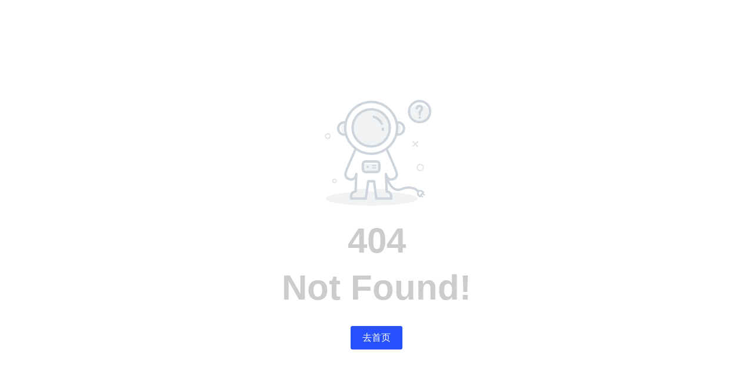

--- FILE ---
content_type: text/html; charset=utf-8
request_url: https://oexy.cn/lesson/216.html
body_size: 689
content:
<!DOCTYPE html
  PUBLIC "-//W3C//DTD XHTML 1.0 Transitional//EN" "http://www.w3.org/TR/xhtml1/DTD/xhtml1-transitional.dtd">
<html xmlns="http://www.w3.org/1999/xhtml">

<head>
  <meta charset="UTF-8">
  <meta http-equiv="X-UA-Compatible" content="IE=edge">
  <meta name="viewport" content="width=device-width, initial-scale=1.0">
  <link rel="stylesheet" href="https://oexy.cn/static/pcui/style/oeui.css" />
  <link rel="stylesheet" href="https://oexy.cn/static/pcui/icon/iconfont.css" />
  <link rel="stylesheet" href="https://oexy.cn/static/index/icon/iconfont.css" />
  <link rel="stylesheet" href="https://oexy.cn/static/index/css/common.css" />
  <link rel="stylesheet" href="https://oexy.cn/static/index/css/css.css" />
  <link rel="shortcut icon" type="text/css" href="/favicon.ico" />
  <script src="https://oexy.cn/static/jquery/jquery3.min.js"></script>
  <script src="https://oexy.cn/static/jquery/jquery.form.min.js"></script>
  <title>雅集学院</title>
</head>

<body>
  <div class="w800 mto" style="padding-top: 10rem;">
    <div class="t_center w100per" style="user-select: none;">
      <img src="/static/images/404.png" />
    </div>
    <div class="t_center">
      <h1 class="pt10 lh80 color_c" style="font-size: 60px;">
        404<br>Not Found!      </h1>
      <div class="lh40 fz20"></div>
            <div class="pt25">
        <a class="inline_block bg_main color_f plr20 br3 lh40 h40 fz16 hover cursor" href="javascript:;"
          onclick="s404reload()">去首页</a>
      </div>
          </div>
  </div>
  <script>
    function s404reload() {
      parent.window.location.href = '/';
    }

  </script>
</body>

</html>

--- FILE ---
content_type: text/css
request_url: https://oexy.cn/static/pcui/style/oeui.css
body_size: 6526
content:
html, body {
  width: 100%;
  height: 100%;
}

body {
  font-size: 14px;
  font-family: -apple-system,BlinkMacSystemFont,segoe ui,Roboto,helvetica neue,Arial,noto sans,sans-serif,apple color emoji,segoe ui emoji,segoe ui symbol,noto color emoji;
  color: #666;
  margin: 0px;
  padding: 0px;
  line-height: 24px;
  background-color: #fff;
}

p, h1, h2, h3, h4, h5, h6, ul, li, dl, dd, dt, form {
  list-style: none;
  padding: 0px;
  margin: 0px;
}

h1, h2, h3, h4, h5, h6 {
  font-family: -apple-system,BlinkMacSystemFont,segoe ui,Roboto,helvetica neue,Arial,noto sans,sans-serif,apple color emoji,segoe ui emoji,segoe ui symbol,noto color emoji;
}

img {
  border: none;
}

a:link {
  color: #666;
  text-decoration: none;
}

a:visited {
  color: #666;
  text-decoration: none;
}

a:hover {
  color: #333;
  text-decoration: none;
}

a:active {
  color: #666;
  text-decoration: none;
}

.clear {
  clear: both;
}

i, s {
  font-style: normal;
}

button, textarea, input, select {
  outline: none;
}

::-webkit-input-placeholder {
  /* WebKit browsers */
  color: #ababab;
}

:-moz-placeholder {
  /* Mozilla Firefox 4 to 18 */
  color: #ababab;
}

::-moz-placeholder {
  /* Mozilla Firefox 19+ */
  color: #ababab;
}

:-ms-input-placeholder {
  /* Internet Explorer 10+ */
  color: #ababab;
}

.oe_design {
  width: 100%;
  height: 100%;
  position: relative;
}

.oe_design .aside_menu {
  width: 220px;
  position: absolute;
  top: 0;
  left: 0;
  bottom: 0;
  background-color: #001529;
  -webkit-box-shadow: 2px 0 6px rgba(0, 21, 41, 0.35);
          box-shadow: 2px 0 6px rgba(0, 21, 41, 0.35);
  z-index: 10;
}

.oe_design .aside_menu .logo {
  padding: 0 15px;
  line-height: 64px;
  color: #fff;
  font-weight: 600;
  font-size: 20px;
  text-align: center;
}

.oe_design .aside_menu dt {
  padding: 0 34px 0px 45px;
  height: 40px;
  margin: 4px 0;
  overflow: hidden;
  font-size: 14px;
  line-height: 40px;
  text-overflow: ellipsis;
  color: #fff;
  position: relative;
}

.oe_design .aside_menu .arrow {
  position: absolute;
  top: 50%;
  right: 15px;
  line-height: normal;
  margin-top: -10px;
}

.oe_design .aside_menu .arrow svg {
  width: 20px;
  height: 20px;
  display: block;
}

.oe_design .aside_menu ul {
  background-color: #000c17;
}

.oe_design .aside_menu ul li {
  height: 40px;
  margin: 4px 0;
  padding: 0 16px;
  overflow: hidden;
  font-size: 14px;
  line-height: 40px;
  text-overflow: ellipsis;
  padding: 0 16px 0 48px;
  cursor: pointer;
  color: #c1c1c1;
}

.oe_design .aside_menu ul li.current {
  color: #fff;
  background-color: #1890ff;
}

.oe_design .header {
  height: 64px;
  position: absolute;
  top: 0;
  left: 220px;
  right: 0;
  background: #fff;
  -webkit-box-shadow: 0 1px 4px rgba(0, 21, 41, 0.08);
          box-shadow: 0 1px 4px rgba(0, 21, 41, 0.08);
  z-index: 10;
}

.oe_design .content {
  position: absolute;
  top: 54px;
  left: 220px;
  right: 0;
  bottom: 0;
  background-color: #f0f2f5;
}

.oe_design .content iframe {
  width: 100%;
  height: 100%;
  position: absolute;
  top: 0;
  right: 0;
  bottom: 0;
  left: 0;
}

.oeui_breadcrumb {
  padding: 12px 24px;
  background-color: #fff;
  font-size: 0;
  line-height: normal;
}

.oeui_breadcrumb .link {
  color: #999;
  font-size: 14px;
}

.oeui_breadcrumb .separator {
  color: #999;
  font-size: 14px;
  margin: 0 6px;
}

.oeui_breadcrumb .text {
  color: #666;
  font-size: 14px;
}

.oeui_content {
  background-color: #fff;
  margin: 20px;
  padding: 15px;
}

.oeui_tip {
  background-color: #333;
  padding: 5px 8px;
  border-radius: 2px;
  color: #fff;
  font-size: 14px;
  position: absolute;
  left: -100px;
  top: -100px;
  z-index: 100000;
}

.oeui_tip i {
  width: 0;
  height: 0;
  position: absolute;
}

.oeui_tip.top i {
  left: 50%;
  bottom: -11px;
  margin-left: -6px;
  border: 6px solid #333;
  border-bottom-color: transparent;
  border-left-color: transparent;
  border-right-color: transparent;
}

.oeui_tip.right i {
  top: 50%;
  left: -11px;
  margin-top: -6px;
  border: 6px solid #333;
  border-bottom-color: transparent;
  border-left-color: transparent;
  border-top-color: transparent;
}

.oeui_tip.bottom i {
  left: 50%;
  top: -11px;
  margin-left: -6px;
  border: 6px solid #333;
  border-top-color: transparent;
  border-left-color: transparent;
  border-right-color: transparent;
}

.oeui_tip.left i {
  top: 50%;
  right: -11px;
  margin-top: -6px;
  border: 6px solid #333;
  border-top-color: transparent;
  border-right-color: transparent;
  border-bottom-color: transparent;
}

.oeui_msg {
  width: 100%;
  padding-top: 20px;
  position: fixed;
  top: 0;
  left: 0;
  z-index: 10000;
  pointer-events: none;
}

.oeui_msg .msg_item {
  text-align: center;
  pointer-events: none;
  position: relative;
}

.oeui_msg .msg_item + .msg_item {
  padding-top: 15px;
}

.oeui_msg .msg_item .box {
  display: inline-block;
  margin: 0 auto;
  background-color: #fff;
  padding: 10px 15px 10px 45px;
  position: relative;
  -webkit-box-shadow: 0 3px 6px -4px rgba(0, 0, 0, 0.12), 0 6px 16px 0 rgba(0, 0, 0, 0.08), 0 9px 28px 8px rgba(0, 0, 0, 0.05);
          box-shadow: 0 3px 6px -4px rgba(0, 0, 0, 0.12), 0 6px 16px 0 rgba(0, 0, 0, 0.08), 0 9px 28px 8px rgba(0, 0, 0, 0.05);
  border-radius: 2px;
  pointer-events: all;
}

.oeui_msg .msg_item .icon {
  width: 20px;
  height: 20px;
  position: absolute;
  top: 50%;
  left: 15px;
  margin-top: -10px;
  line-height: normal;
}

.oeui_msg .msg_item .icon svg {
  width: 100%;
  height: 100%;
  display: block;
}

.oeui_msg .msg_item .text {
  color: #666;
}

.oeui_msg .msg_tip {
  position: fixed;
  top: 50%;
  left: 50%;
  background-color: rgba(0, 0, 0, 0.5);
  padding: 12px 20px;
  border-radius: 2px;
  z-index: 1000;
  pointer-events: all;
  margin-top: -24px;
}

.oeui_msg .msg_tip .text {
  font-size: 14px;
  color: #fff;
}

.msg_enter {
  -webkit-animation: msg_enter 300ms ease;
          animation: msg_enter 300ms ease;
}

@-webkit-keyframes msg_enter {
  0% {
    opacity: 0;
    margin-top: -44px;
  }
  100% {
    opacity: 1;
    margin-top: 0;
  }
}

@keyframes msg_enter {
  0% {
    opacity: 0;
    margin-top: -44px;
  }
  100% {
    opacity: 1;
    margin-top: 0;
  }
}

.msg_leave {
  animation: msg_enter 300ms ease reverse;
}

.msg_zoom_enter {
  -webkit-animation: msg_zoom_enter 200ms ease;
          animation: msg_zoom_enter 200ms ease;
}

@-webkit-keyframes msg_zoom_enter {
  0% {
    opacity: 0;
    -webkit-transform: scale(0.3);
            transform: scale(0.3);
  }
  100% {
    -webkit-transform: scale(1);
            transform: scale(1);
    opacity: 1;
  }
}

@keyframes msg_zoom_enter {
  0% {
    opacity: 0;
    -webkit-transform: scale(0.3);
            transform: scale(0.3);
  }
  100% {
    -webkit-transform: scale(1);
            transform: scale(1);
    opacity: 1;
  }
}

.msg_zoom_leave {
  animation: msg_zoom_enter 200ms ease reverse;
}

.oeui_modal {
  position: fixed;
  top: 0;
  right: 0;
  bottom: 0;
  left: 0;
  z-index: 10000;
}

.oeui_modal .mask {
  width: 100%;
  height: 100%;
  background-color: rgba(0, 0, 0, 0.45);
}

.oeui_modal .wrap {
  width: 416px;
  padding: 32px 32px 24px;
  background-color: #fff;
  -webkit-box-sizing: border-box;
          box-sizing: border-box;
  -webkit-box-shadow: 0 3px 6px -4px rgba(0, 0, 0, 0.12), 0 6px 16px 0 rgba(0, 0, 0, 0.08), 0 9px 28px 8px rgba(0, 0, 0, 0.05);
          box-shadow: 0 3px 6px -4px rgba(0, 0, 0, 0.12), 0 6px 16px 0 rgba(0, 0, 0, 0.08), 0 9px 28px 8px rgba(0, 0, 0, 0.05);
  border-radius: 2px;
  position: absolute;
  top: 30px;
  left: 30px;
  z-index: 10;
}

.oeui_modal .wrap .icon {
  width: 22px;
  height: 22px;
  display: inline-block;
  vertical-align: middle;
  margin-right: 5px;
}

.oeui_modal .wrap .icon svg {
  width: 100%;
  height: 100%;
  display: block;
}

.oeui_modal .wrap .title h3 {
  display: inline-block;
  vertical-align: middle;
  color: #333;
  font-weight: 500;
  font-size: 16px;
}

.oeui_modal .wrap .content {
  margin-top: 10px;
  font-size: 14px;
  color: #666;
}

.oeui_modal .wrap .btn_group {
  text-align: right;
  margin-top: 24px;
}

.oeui_modal .wrap .btn_group button {
  border: 0;
  background-color: #fff;
  border: 1px solid #d9d9d9;
  font-size: 14px;
  margin-left: 10px;
  line-height: normal;
  padding: 6px 15px;
  cursor: pointer;
  border-radius: 2px;
}

.oeui_modal .wrap .btn_group button.confirm {
  border-color: #1890ff;
  background-color: #1890ff;
  color: #fff;
}

.oeui_modal .wrap .btn_group button.cancel:hover {
  border-color: #1890ff;
  color: #1890ff;
}

.oeui_modal .dialog {
  width: 520px;
  position: absolute;
  left: 100px;
  top: 100px;
  background-color: #fff;
  border-radius: 2px;
  -webkit-box-shadow: 0 3px 6px -4px rgba(0, 0, 0, 0.12), 0 6px 16px 0 rgba(0, 0, 0, 0.08), 0 9px 28px 8px rgba(0, 0, 0, 0.05);
          box-shadow: 0 3px 6px -4px rgba(0, 0, 0, 0.12), 0 6px 16px 0 rgba(0, 0, 0, 0.08), 0 9px 28px 8px rgba(0, 0, 0, 0.05);
}

.oeui_modal .dialog .header {
  padding: 15px 20px;
  border-bottom: 1px solid #ebebeb;
  position: relative;
  cursor: move;
}

.oeui_modal .dialog .header h3 {
  font-weight: normal;
  font-size: 16px;
  line-height: normal;
  user-select: none;
  -webkit-user-select: none;
}

.oeui_modal .dialog .header .action {
  position: absolute;
  top: 10px;
  right: 10px;
}
.oeui_modal .dialog .header .scale{
  display: inline-block;
  vertical-align: top;
  padding: 5px;
  cursor: pointer;
}
.oeui_modal .dialog .header .scale .oeui-chuangkoufangda{
  font-size: 20px;
  color: #666;
}
.oeui_modal .dialog .header .scale .oeui-chuangkouyoubian-fenping{
  font-size: 16px;
  color: #666;
  display: none;
}
.oeui_modal .dialog .header .close{
  display: inline-block;
  vertical-align: top;
  padding: 5px;
  cursor: pointer;
}
.oeui_modal .dialog .header .close svg {
  width: 22px;
  height: 22px;
  display: block;
}

.oeui_modal .dialog .body {
  padding: 20px;
  overflow: auto;
  -webkit-box-sizing: border-box;
          box-sizing: border-box;
  position: relative;
}

.oeui_modal .dialog .body iframe {
  width: 100%;
  height: 100%;
  position: absolute;
  top: 0;
  left: 0;
  bottom: 0;
  right: 0;
  background: url(../images/loading.gif) no-repeat 50% 50%;
}

.oeui_modal .dialog .footer {
  text-align: right;
  padding: 24px;
}

.oeui_modal .dialog .footer button {
  border: 0;
  background-color: #fff;
  border: 1px solid #d9d9d9;
  font-size: 14px;
  margin-left: 10px;
  line-height: normal;
  padding: 6px 15px;
  cursor: pointer;
  border-radius: 2px;
}

.oeui_modal .dialog .footer button.confirm {
  border-color: #1890ff;
  background-color: #1890ff;
  color: #fff;
}

.oeui_modal .dialog .footer button.cancel:hover {
  border-color: #1890ff;
  color: #1890ff;
}

@-webkit-keyframes modal_content_enter {
  0% {
    opacity: 0;
    -webkit-transform: scale(0.3);
            transform: scale(0.3);
  }
  100% {
    opacity: 1;
    -webkit-transform: scale(1);
            transform: scale(1);
  }
}

@keyframes modal_content_enter {
  0% {
    opacity: 0;
    -webkit-transform: scale(0.3);
            transform: scale(0.3);
  }
  100% {
    opacity: 1;
    -webkit-transform: scale(1);
            transform: scale(1);
  }
}

.modal_content_enter {
  -webkit-animation: modal_content_enter 200ms ease;
          animation: modal_content_enter 200ms ease;
}

.modal_content_leave {
  animation: modal_content_enter 200ms ease reverse;
}

@-webkit-keyframes modal_mask_enter {
  0% {
    opacity: 0;
  }
  100% {
    opacity: 1;
  }
}

@keyframes modal_mask_enter {
  0% {
    opacity: 0;
  }
  100% {
    opacity: 1;
  }
}

.modal_mask_enter {
  -webkit-animation: modal_mask_enter 200ms ease;
          animation: modal_mask_enter 200ms ease;
}

.modal_mask_leave {
  animation: modal_mask_enter 200ms ease reverse;
}

.oeui_select {
  width: 100%;
  position: relative;
}

.oeui_select::after {
  content: ' ';
  height: 5px;
  width: 100%;
  display: block;
  position: absolute;
  top: 100%;
  left: 0;
}

.oeui_select.focusin {
  z-index: 10000!important;
}

.oeui_select.focusin .selection {
  color: #999 !important;
}

.oeui_select.focusin .selector {
  border-color: #1890ff;
}

.oeui_select .selector {
  border: 1px solid #ebebeb;
  cursor: pointer;
  position: relative;
  background-color: #fff;
  z-index: 10;
  border-radius: 2px;
}

.oeui_select .selector:hover {
  border-color: #1890ff;
}

.oeui_select .selector .selection {
  display: block;
  padding: 0 30px 0 10px;
  line-height: 30px;
  color: #999;
  -webkit-transition: color 200ms linear;
  transition: color 200ms linear;
}

.oeui_select .selector .selection.current {
  color: #333;
}

.oeui_select .selector .icon {
  position: absolute;
  top: 5px;
  right: 5px;
}

.oeui_select .selector .icon svg {
  width: 20px;
  height: 20px;
  display: block;
}
/* .oeui_select .selector .icon em {
  color: #999;
  line-height: normal;
} */

.oeui_select .dropdown {
  width: 100%;
  position: absolute;
  top: 34px;
  left: 0;
  background-color: #fff;
  border-radius: 2px;
  -webkit-box-shadow: 0 3px 6px -4px rgba(0, 0, 0, 0.12), 0 6px 16px 0 rgba(0, 0, 0, 0.08), 0 9px 28px 8px rgba(0, 0, 0, 0.05);
          box-shadow: 0 3px 6px -4px rgba(0, 0, 0, 0.12), 0 6px 16px 0 rgba(0, 0, 0, 0.08), 0 9px 28px 8px rgba(0, 0, 0, 0.05);
  padding: 5px 0;
  display: none;
  -webkit-transform-origin: 50% 0;
          transform-origin: 50% 0;
  max-height: 300px;
  overflow-y: auto;
}

.oeui_select .dropdown .option {
  padding: 0 10px;
  line-height: 32px;
  color: #666;
  cursor: pointer;
}

.oeui_select .dropdown .option:hover {
  background-color: #f5f5f5;
}

.oeui_select .dropdown .option.selected {
  color: #333;
  background-color: #dceeff;
}

.oeui_select .dropdown .option:not([data-val]) {
  color: #999;
}

@-webkit-keyframes select_enter {
  0% {
    -webkit-transform: scaleY(0.8);
            transform: scaleY(0.8);
    opacity: 0;
  }
  100% {
    opacity: 1;
    -webkit-transform: scaleY(1);
            transform: scaleY(1);
  }
}

@keyframes select_enter {
  0% {
    -webkit-transform: scaleY(0.8);
            transform: scaleY(0.8);
    opacity: 0;
  }
  100% {
    opacity: 1;
    -webkit-transform: scaleY(1);
            transform: scaleY(1);
  }
}

.select_enter {
  -webkit-animation: select_enter 100ms ease;
          animation: select_enter 100ms ease;
}

.select_leave {
  animation: select_enter 100ms ease reverse;
}

.oeui_radio {
  display: inline-block;
  vertical-align: middle;
  position: relative;
  line-height: 22px;
  font-size: 0;
  cursor: pointer;
}

.oeui_radio label {
  display: block;
  cursor: pointer;
}
.oeui_radio[disable] label {
  cursor: not-allowed;
}
.oeui_radio[disable="false"] label {
  cursor: pointer;
}

.oeui_radio + .oeui_radio {
  margin-left: 10px;
}

.oeui_radio input {
  position: absolute;
  top: 0;
  left: 0;
  opacity: 0;
  pointer-events: none;
  margin: 0;
  padding: 0;
  display: none;
}

.oeui_radio .radio {
  width: 16px;
  height: 16px;
  border-radius: 50%;
  border: 1px solid #d9d9d9;
  display: inline-block;
  vertical-align: middle;
  margin-right: 8px;
  -webkit-box-sizing: border-box;
          box-sizing: border-box;
  padding: 3px;
}

.oeui_radio .radio span {
  width: 100%;
  height: 100%;
  display: block;
  border-radius: 50%;
  background-color: #1890ff;
  display: none;
}

.oeui_radio .text {
  font-size: 14px;
  display: inline-block;
  vertical-align: middle;
}

.oeui_radio:hover .radio {
  border-color: #1890ff;
}

.oeui_radio.checked .radio {
  border-color: #1890ff;
}

.oeui_radio.checked .radio span {
  display: block;
}

@-webkit-keyframes check_radio {
  0% {
    -webkit-transform: scale(0);
            transform: scale(0);
  }
  100% {
    -webkit-transform: scale(1);
            transform: scale(1);
  }
}

@keyframes check_radio {
  0% {
    -webkit-transform: scale(0);
            transform: scale(0);
  }
  100% {
    -webkit-transform: scale(1);
            transform: scale(1);
  }
}

.check_radio {
  -webkit-animation: check_radio 100ms linear;
          animation: check_radio 100ms linear;
}

.oeui_checkbox {
  display: inline-block;
  vertical-align: middle;
  position: relative;
  line-height: 22px;
  font-size: 0;
}

.oeui_checkbox + .oeui_checkbox {
  margin-left: 10px;
}

.oeui_checkbox label {
  cursor: pointer;
}
.oeui_checkbox[disable] label {
  cursor: not-allowed;
}
.oeui_checkbox[disable="false"] label {
  cursor: pointer;
}

.oeui_checkbox .checkbox {
  width: 16px;
  height: 16px;
  border-radius: 2px;
  overflow: hidden;
  border: 1px solid #9d9d9d;
  display: inline-block;
  vertical-align: middle;
  -webkit-box-sizing: border-box;
          box-sizing: border-box;
}

.oeui_checkbox .checkbox .icon {
  width: 100%;
  height: 100%;
  overflow: hidden;
  display: none;
  position: relative;
}

.oeui_checkbox .checkbox .icon svg {
  width: 100%;
  height: 100%;
  display: none;
}
.oeui_checkbox .checkbox .icon .oeuifont {
  line-height: normal;
  font-size: 14px;
  color: #fff;
}

.oeui_checkbox .checkbox input {
  display: none;
}

.oeui_checkbox .text {
  display: inline-block;
  vertical-align: middle;
  font-size: 14px;
  margin-left: 8px;
}

.oeui_checkbox:hover .checkbox {
  border-color: #1890ff;
}

.oeui_checkbox.checked .checkbox {
  border-color: #1890ff;
  background-color: #1890ff;
}

.oeui_checkbox.checked .checkbox svg {
  display: block;
}
.oeui_checkbox.checked .checkbox .icon {
  display: block;
}

.oeui_switch {
  display: inline-block;
  vertical-align: middle;
  font-size: 0;
}

.oeui_switch label {
  cursor: pointer;
  display: block;
}

.oeui_switch .switch {
  width: 44px;
  height: 22px;
  border-radius: 22px;
  position: relative;
  background: #bfbfbf;
  margin: 0;
  padding: 0;
  border: 0;
  overflow: hidden;
  display: block;
  cursor: pointer;
  -webkit-transition: background 100ms linear;
  transition: background 100ms linear;
}

.oeui_switch .switch .circle {
  width: 18px;
  height: 18px;
  background-color: #fff;
  border-radius: 50%;
  position: absolute;
  top: 2px;
  left: 2px;
  z-index: 1;
  -webkit-transition: left 100ms ease;
  transition: left 100ms ease;
}

.oeui_switch.checked .switch {
  background-color: #1890ff;
}

.oeui_switch.checked .switch .circle {
  left: 24px;
}

.oeui_btn {
  margin: 0;
  border: 1px solid #1890ff;
  color: #fff;
  background-color: #1890ff;
  border-radius: 2px;
  line-height: normal;
  padding: 4px 15px;
  line-height: 22px;
  cursor: pointer;
  position: relative;
}

.oeui_btn:hover {
  opacity: .8;
}

.oeui_btn + .oeui_btn {
  margin-left: 8px;
}

.oeui_btn.danger {
  background-color: #ff4d4f;
  border-color: #ff4d4f;
}

.oeui_btn.warning {
  background-color: #ffc40f;
  border-color: #ffc40f;
}

.oeui_btn.success {
  background-color: #24ce37;
  border-color: #24ce37;
}

.oeui_btn.gray {
  background-color: #a2a2a2;
  border-color: #a2a2a2;
}

.oeui_btn.light {
  background-color: #fff;
  border-color: #d9d9d9;
  color: #333;
}

.oeui_btn.link {
  border: #fff;
  background-color: #fff;
  color: #1890ff;
}

.oeui_input {
  -webkit-box-sizing: border-box;
          box-sizing: border-box;
  margin: 0;
  padding: 0;
  position: relative;
  display: inline-block;
  width: 100%;
  min-width: 0;
  padding: 4px 11px;
  color: rgba(0, 0, 0, 0.65);
  font-size: 14px;
  line-height: 1.5715;
  background-color: #fff;
  border: 1px solid #d9d9d9;
  border-radius: 2px;
}

.oeui_input:focus {
  border-color: #1890ff;
}

.oeui_date_picker {
  position: absolute;
  top: 200px;
  left: 200px;
  -webkit-box-shadow: 0 2px 12px 0 rgba(0, 0, 0, 0.1);
          box-shadow: 0 2px 12px 0 rgba(0, 0, 0, 0.1);
  border-radius: 2px;
  padding: 15px 15px 0 15px;
  background-color: #fff;
  -webkit-transform-origin: 0 0;
          transform-origin: 0 0;
  z-index: 10000;
}

.oeui_date_picker .header {
  position: relative;
  padding: 0 50px;
  text-align: center;
}

.oeui_date_picker .header .view {
  line-height: 30px;
  font-size: 15px;
  font-weight: 500;
}

.oeui_date_picker .header .view span {
  cursor: pointer;
}

.oeui_date_picker .header .view span:hover {
  color: #1890ff;
}

.oeui_date_picker .header .btn_group {
  position: absolute;
  top: 0;
  font-size: 0;
}

.oeui_date_picker .header .btn_group.left {
  left: 0;
}

.oeui_date_picker .header .btn_group.right {
  right: 0;
}

.oeui_date_picker .header button {
  width: 30px;
  height: 30px;
  background-color: #fff;
  margin: 0;
  border: 0;
  -webkit-box-sizing: border;
          box-sizing: border;
  vertical-align: middle;
  display: inline-block;
  padding: 5px;
  cursor: pointer;
}

.oeui_date_picker .header button svg {
  width: 100%;
  height: 100%;
}

.oeui_date_picker .header button:hover svg {
  fill: #1890ff;
}

.oeui_date_picker .table_list {
  border-collapse: collapse;
}

.oeui_date_picker .table_list th {
  width: 42px;
  height: 42px;
  padding: 5px;
  color: #606266;
  font-weight: 500;
  border-bottom: 1px solid #ebeef5;
  -webkit-box-sizing: border-box;
          box-sizing: border-box;
  font-size: 13px;
}

.oeui_date_picker .table_list td {
  width: 42px;
  height: 30px;
  padding: 4px 0;
  -webkit-box-sizing: border-box;
          box-sizing: border-box;
  text-align: center;
  cursor: pointer;
  position: relative;
  color: #606266;
  font-size: 13px;
}

.oeui_date_picker .table_list td.prev {
  color: #ccc;
}

.oeui_date_picker .table_list td.next {
  color: #ccc;
}

.oeui_date_picker .table_list td.current span {
  background-color: #1890ff !important;
  color: #fff !important;
  border-radius: 30px;
  font-weight: 500;
}

.oeui_date_picker .table_list td.in_range div {
  background-color: #f2f6fc;
}

.oeui_date_picker .table_list td.start_range div {
  border-top-left-radius: 30px;
  border-bottom-left-radius: 30px;
  margin-left: 3px;
}

.oeui_date_picker .table_list td.start_range div span {
  position: relative;
  left: -3px;
}

.oeui_date_picker .table_list td.end_range div {
  border-top-right-radius: 30px;
  border-bottom-right-radius: 30px;
  margin-right: 3px;
}

.oeui_date_picker .table_list td.end_range div span {
  position: relative;
  right: -3px;
}

.oeui_date_picker .table_list td.distable {
  color: #999;
}

.oeui_date_picker .table_list td div {
  padding: 3px 0;
  text-align: center;
}

.oeui_date_picker .table_list td div span {
  height: 24px;
  width: 24px;
  display: inline-block;
  vertical-align: top;
  font-size: 14px;
}

.oeui_date_picker .table_list td:hover span {
  font-weight: 500;
  color: #1890ff;
  background-color: #f5f5f5;
  border-radius: 30px;
}

.oeui_date_picker .table_list tfoot td {
  border-top: 1px solid #ebeef5;
}

.oeui_date_picker .table_list tfoot button {
  width: 100%;
  margin: 0;
  padding: 0;
  border: 0;
  display: block;
  font-weight: 500;
  font-size: 15px;
  text-align: center;
  background-color: #fff;
  line-height: 30px;
  color: #1890ff;
  cursor: pointer;
}

.oeui_date_picker .table_list.year td {
  width: 70px;
  height: auto;
  padding: 10px 0;
}

.oeui_date_picker .table_list.year td div span {
  width: auto;
  height: auto;
  padding: 5px 10px;
}

.oeui_date_picker .table_list.month td {
  width: 70px;
  height: auto;
  padding: 10px 0;
}

.oeui_date_picker .table_list.month td div span {
  width: auto;
  height: auto;
  padding: 5px 10px;
}

.oeui_time_picker {
  position: absolute;
  top: 200px;
  left: 200px;
  -webkit-box-shadow: 0 2px 12px 0 rgba(0, 0, 0, 0.1);
          box-shadow: 0 2px 12px 0 rgba(0, 0, 0, 0.1);
  border-radius: 2px;
  background-color: #fff;
  -webkit-transform-origin: 0 0;
          transform-origin: 0 0;
  z-index: 10000;
}

.oeui_time_picker .body {
  overflow: hidden;
}

.oeui_time_picker .body .scroll {
  width: 60px;
  padding: 10px 0;
  float: left;
  text-align: center;
}

.oeui_time_picker .body .scroll .wrapper {
  position: relative;
}

.oeui_time_picker .body .scroll .wrapper::before {
  content: " ";
  position: absolute;
  top: 39px;
  left: 10px;
  right: 10px;
  border-top: 1px solid #e4e7ed;
}

.oeui_time_picker .body .scroll .wrapper::after {
  content: " ";
  position: absolute;
  bottom: 39px;
  left: 10px;
  right: 10px;
  border-top: 1px solid #e4e7ed;
}

.oeui_time_picker .body button {
  width: 100%;
  height: 32px;
  background-color: #fff;
  border: 0;
  padding: 0;
  margin: 0;
  cursor: pointer;
}

.oeui_time_picker .body button svg {
  width: 20px;
  height: 20px;
  display: inline-block;
  vertical-align: top;
}

.oeui_time_picker .body .wrapper {
  padding: 8px 0;
  -webkit-box-sizing: border-box;
          box-sizing: border-box;
  height: 112px;
  overflow: hidden;
}

.oeui_time_picker .body ul {
  -webkit-transform: translateY(32px);
          transform: translateY(32px);
  -webkit-transition: -webkit-transform linear 300ms;
  transition: -webkit-transform linear 300ms;
  transition: transform linear 300ms;
  transition: transform linear 300ms, -webkit-transform linear 300ms;
}

.oeui_time_picker .body li {
  line-height: 32px;
  font-style: 14px;
  color: #999;
  cursor: pointer;
}

.oeui_time_picker .body li.current {
  font-weight: 500;
  color: #333;
}

.oeui_time_picker .footer {
  border-top: 1px solid #e4e4e4;
  text-align: right;
  padding: 3px;
}

.oeui_time_picker .footer button {
  background-color: #fff;
  border: 0;
  margin: 0;
  padding: 0 5px;
  line-height: 30px;
  cursor: pointer;
}

.oeui_time_picker .footer button.cancel {
  color: #999;
}

.oeui_time_picker .footer button.confirm {
  color: #1890ff;
}

@-webkit-keyframes date_picker_enter {
  0% {
    -webkit-transform: scaleY(0.7);
            transform: scaleY(0.7);
    opacity: 0;
  }
  100% {
    opacity: 1;
    -webkit-transform: scaleY(1);
            transform: scaleY(1);
  }
}

@keyframes date_picker_enter {
  0% {
    -webkit-transform: scaleY(0.7);
            transform: scaleY(0.7);
    opacity: 0;
  }
  100% {
    opacity: 1;
    -webkit-transform: scaleY(1);
            transform: scaleY(1);
  }
}

.date_picker_enter {
  -webkit-animation: date_picker_enter 200ms ease;
          animation: date_picker_enter 200ms ease;
}

.date_picker_leave {
  animation: date_picker_enter 200ms ease reverse;
}


/*2020.08.04*/
.oe_loading{
  position: fixed;
  top: 0;
  right: 0;
  bottom: 0;
  left: 0;
}
.oe_loading .mask{
  width: 100%;
  height: 100%;
}
.oe_loading .loading{
  width: 200px;
  height:200px;
  background: rgba(0, 0, 0, 0.5);
  position: absolute;
  top: 50%;
  left: 50%;
  margin: -100px 0 0 -100px;
  border-radius: 3px;
  text-align: center;
}
.oe_loading .loading .text{
  text-align: center;
  color: #fff;
}
@keyframes loading {
  from {opacity: 1;}
  to {opacity: 0.25;}
}
.oe_loading .icon {
  position: relative;
  display: inline-block;
  vertical-align: middle;
  width: 22px;
  height: 22px;
  top: -14px;
}
.oe_loading .icon div {
  width: 2px;
  height:6px;
  background: #fff;
  position: absolute;
  left: 100%;
  top: 100%;
  opacity: 0.25;
  animation: loading 1.2s linear infinite;
  border-radius: 2px;
}
.oe_loading .icon .line1 {transform:rotate(0deg) translate(0, -8px);animation-delay: 0s;}
.oe_loading .icon .line2 {transform:rotate(30deg) translate(0, -8px);animation-delay: 0.1s;}
.oe_loading .icon .line3 {transform:rotate(60deg) translate(0, -8px);animation-delay: 0.2s;}
.oe_loading .icon .line4 {transform:rotate(90deg) translate(0, -8px);animation-delay: 0.3s;}
.oe_loading .icon .line5 {transform:rotate(120deg) translate(0, -8px);animation-delay: 0.4s;}
.oe_loading .icon .line6 {transform:rotate(150deg) translate(0, -8px);animation-delay: 0.5s;}
.oe_loading .icon .line7 {transform:rotate(180deg) translate(0, -8px);animation-delay: 0.6s;}
.oe_loading .icon .line8 {transform:rotate(210deg) translate(0, -8px);animation-delay: 0.7s;}
.oe_loading .icon .line9 {transform:rotate(240deg) translate(0, -8px);animation-delay: 0.8s;}
.oe_loading .icon .line10 {transform:rotate(270deg) translate(0, -8px);animation-delay: 0.9s;}
.oe_loading .icon .line11 {transform:rotate(300deg) translate(0, -8px);animation-delay: 1.0s;}
.oe_loading .icon .line12 {transform:rotate(330deg) translate(0, -8px);animation-delay: 1.1s;}

/*地区picker*/
.oeui_dist {
  width: 300px;
  position: relative;
}
.oeui_dist .selection{
  border: 1px solid #ebebeb;
  height: 40px;
  border-radius: 2px;
  background-color: #fff;
  cursor: pointer;
  padding: 0 50px 0 10px;
}
.oeui_dist .selection span{
  display: inline-block;
  line-height: 40px;
  vertical-align: top;
}
.oeui_dist .selection span+span{
  margin-left: 3px;
  font-size: 14px;
}
.oeui_dist .selection span:hover{
  text-decoration: underline;
  color: #1890ff;
}
.oeui_dist .list{
  width: 482px;
  position: absolute;
  top: 100%;
  left: 0;
  padding-top: 5px;
  display: none;
}
.oeui_dist .tab{
  background-color: #fff;
  box-shadow: 0 3px 6px -4px rgba(0, 0, 0, 0.12), 0 6px 16px 0 rgba(0, 0, 0, 0.08), 0 9px 28px 8px rgba(0, 0, 0, 0.05);
  border-radius: 2px;
  padding: 15px;
}
.oeui_dist .tab_nav{
  font-size: 0;
  border-bottom: 1px solid #f1f1f1;
}
.oeui_dist .tab_nav .item{
  display: inline-block;
  vertical-align: top;
  font-size: 15px;
  padding: 6px 10px;
  cursor: pointer;
  position: relative;
}
.oeui_dist .tab_nav .item.current{
  color: #1890ff;
}
.oeui_dist .tab_nav .item.current::after{
  content: "";
  position: absolute;
  left: 0;
  bottom: -1px;
  width: 100%;
  height: 2px;
  background-color: #1890ff;
}
.oeui_dist .tab_content {
  padding-top: 10px;
}
.oeui_dist .tab_content .item{
  width: 100px;
  display: inline-block;
  vertical-align: top;
  cursor: pointer;
  line-height: 30px;
  font-size: 15px;
}
.oeui_dist .tab_content .item .box{
  display: inline-block;
  cursor: pointer;
  padding: 0 5px;
  border-radius: 2px;
}
.oeui_dist .tab_content .item .box:hover{
  color: #1890ff;
}
.oeui_dist .tab_content .item .box.current{
  background-color: #1890ff;
  color: #fff;
}
.oeui_dist:hover .list{
  display: block;
}


/*  2021.07.19 */


.oe_pswp{
  position: fixed;
  top: 0;
  right: 0;
  bottom: 0;
  left: 0;
  z-index: 10000;
  display: none;
}
.oe_pswp_bg{
  position: absolute;
  left: 0;
  top: 0;
  width: 100%;
  height: 100%;
  background: #000;
  opacity: 0;
  transition: opacity 333ms linear;
}
.oe_pswp_wrap{
  position: absolute;
  left: 0;
  top: 0;
  width: 100%;
  height: 100%;
  overflow: hidden;
}
.oe_pswp_container{
  height: 100%;
  white-space: nowrap;
  font-size: 0;
}
.oe_pswp_item{
  width: 100%;
  height: 100%;
  display: inline-block;
  vertical-align: top;
  overflow: hidden;
}
.oe_pswp_zoom{
  -webkit-transform-origin: left top;
  -ms-transform-origin: left top;
  transform-origin: left top;
  -webkit-transition: -webkit-transform 333ms cubic-bezier(0.4,0,0.22,1);
  transition: transform 333ms cubic-bezier(0.4,0,0.22,1);
}
.oe_pswp_zoom img{
  user-select: none;
  -webkit-user-select: none;
  cursor: default;
}
.oe_pswp_loading{
  display: flex;
  align-items: center;
  justify-content: center;
  position: fixed;
  top: 0;
  left: 0;
  width: 100%;
  height: 100%;
  z-index: 10000;
}
.oe_pswp_loading svg{
  width: 50px;
  height: 50px;
}
.oe_pswp .tool{
  position: absolute;
  left: 50%;
  margin-left: -95px;
  background: rgba(103, 104, 108, .7);
  padding: 0 20px;
  border-radius: 44px;
  overflow: hidden;
  z-index: 100;
  bottom: 33px;
}
.oe_pswp .tool .btn{
  float: left;
  height: 44px;
  width: 44px;
  text-align: center;
  cursor: pointer;
  margin: 0 3px;
}
.oe_pswp .tool .btn em{
  color: #fff;
  font-size: 24px;
  line-height: 44px;
}
.oe_pswp .tool .btn.disabled{
  cursor: no-drop;
}
.oe_pswp .tool .btn.disabled em{
  color: #999;
}
.oe_pswp .prev{
  width: 44px;
  height: 44px;
  overflow: hidden;
  border-radius: 50%;
  position: absolute;
  top: 50%;
  margin-top: -22px;
  left: 33px;
  background: rgba(103, 104, 108, .7);
  z-index: 100;
  cursor: pointer;
  text-align: center;
}
.oe_pswp .prev em{
  color: #fff;
  line-height: 44px;
  font-size: 18px;
}
.oe_pswp .next{
  width: 44px;
  height: 44px;
  overflow: hidden;
  border-radius: 50%;
  position: absolute;
  top: 50%;
  margin-top: -22px;
  right: 33px;
  background: rgba(103, 104, 108, .7);
  z-index: 100;
  cursor: pointer;
  text-align: center;
}
.oe_pswp .next em{
  color: #fff;
  line-height: 44px;
  font-size: 18px;
}

.oeui_birthday_picker{
  width: 100%;
  position: relative;
}
.oeui_birthday_picker .selection{
  border: 1px solid #d9d9d9;
  height: 38px;
  border-radius: 2px;
  background-color: #fff;
  cursor: pointer;
  padding: 0 50px 0 10px;
  white-space: nowrap;
  overflow: hidden;
  text-overflow: ellipsis;
  box-sizing: border-box;
}
.oeui_birthday_picker .selection span{
  display: inline-block;
  line-height: 38px;
  vertical-align: top;
  color: #999;
}
.oeui_birthday_picker .selection span.current{
  color: #333;
}
.oeui_birthday_picker .icon{
  position: absolute;
  right: 10px;
  top: 0;
}
.oeui_birthday_picker .icon em{
  line-height: 38px;
  color: #ccc;
}
.oeui_birthday_picker .list {
  width: 582px;
  position: absolute;
  top: 100%;
  left: 0;
  padding-top: 5px;
  display: none;
}
.oeui_birthday_picker .tab {
  background-color: #fff;
  box-shadow: 0 3px 6px -4px rgba(0, 0, 0, 0.12), 0 6px 16px 0 rgba(0, 0, 0, 0.08), 0 9px 28px 8px rgba(0, 0, 0, 0.05);
  border-radius: 2px;
  padding: 8px 15px 15px;
}
.oeui_birthday_picker .tab_nav {
  font-size: 0;
  border-bottom: 1px solid #f1f1f1;
}
.oeui_birthday_picker .tab_nav .item {
  display: inline-block;
  vertical-align: top;
  font-size: 15px;
  padding: 6px 10px;
  cursor: pointer;
  position: relative;
}
.oeui_birthday_picker .tab_nav .item.current {
  color: #1890ff;
}
.oeui_birthday_picker .tab_nav .item.current::after {
  content: "";
  position: absolute;
  left: 0;
  bottom: -1px;
  width: 100%;
  height: 2px;
  background-color: #1890ff;
}
.oeui_birthday_picker .tab_content {
  padding-top: 10px;
}
.oeui_birthday_picker .tab_content .content:first-child {
  min-height: 210px;
  display: block;
}
.oeui_birthday_picker .tab_content .content {
  min-height: 210px;
  display: none;
}
.oeui_birthday_picker .year .row{
  padding-left: 40px;
  position: relative;
  font-family: Arial;
  font-size: 0;
}
.oeui_birthday_picker .year .label{
  position: absolute;
  left: 0;
  top: 0;
  font-weight: 700;
  color: #ccc;
  line-height: 32px;
  font-size: 14px;
}
.oeui_birthday_picker .year .item{
  display: inline-block;
  vertical-align: middle;
  line-height: 30px;
  padding: 0 8px;
  cursor: pointer;
  margin: 1px;
  font-size: 14px;
  border: 1px solid #fff;
}
.oeui_birthday_picker .year .item:hover{
  border: 1px solid #d8eafc;
  background-color: #f5faff;
}
.oeui_birthday_picker .month{
  font-size: 0;
}
.oeui_birthday_picker .month .item{
  display: inline-block;
  vertical-align: middle;
  line-height: 30px;
  padding: 0 15px;
  cursor: pointer;
  margin: 1px;
  font-size: 14px;
  border: 1px solid #fff;
}
.oeui_birthday_picker .month .item:hover{
  border: 1px solid #d8eafc;
  background-color: #f5faff;
}
.oeui_birthday_picker .date{
  font-size: 0;
}
.oeui_birthday_picker .date .item{
  text-align: center;
  width: 48px;
  display: inline-block;
  vertical-align: middle;
  line-height: 30px;
  cursor: pointer;
  margin: 1px;
  font-size: 14px;
  border: 1px solid #fff;
}
.oeui_birthday_picker .date .item:hover{
  border: 1px solid #d8eafc;
  background-color: #f5faff;
}
.oeui_birthday_picker .tab_content .content .item.current{
  border: 1px solid #d8eafc;
  background-color: #f5faff;
}




--- FILE ---
content_type: text/css
request_url: https://oexy.cn/static/pcui/icon/iconfont.css
body_size: 554
content:
@font-face {
  font-family: "oeuifont"; /* Project id 1989497 */
  src: url('iconfont.woff2?t=1682411647619') format('woff2'),
       url('iconfont.woff?t=1682411647619') format('woff'),
       url('iconfont.ttf?t=1682411647619') format('truetype');
}

.oeuifont {
  font-family: "oeuifont" !important;
  font-size: 16px;
  font-style: normal;
  -webkit-font-smoothing: antialiased;
  -moz-osx-font-smoothing: grayscale;
}

.oeui-shunshizhen:before {
  content: "\e68e";
}

.oeui-shunshizhenxuanzhuan:before {
  content: "\e953";
}

.oeui-xiajiantou:before {
  content: "\eb6d";
}

.oeui-moresx:before {
  content: "\e616";
}

.oeui-zhifubaozhifu:before {
  content: "\e608";
}

.oeui-weixinzhifu:before {
  content: "\e689";
}

.oeui-yanjing:before {
  content: "\e8bf";
}

.oeui-tijiaochenggongduigou:before {
  content: "\e65f";
}

.oeui-chucuo:before {
  content: "\e60a";
}

.oeui-nv:before {
  content: "\e8b3";
}

.oeui-nan:before {
  content: "\e667";
}

.oeui-xiai:before {
  content: "\e605";
}

.oeui-fujian:before {
  content: "\e620";
}

.oeui-shijian:before {
  content: "\e60f";
}

.oeui-shangyinian:before {
  content: "\e651";
}

.oeui-xiayinian:before {
  content: "\e637";
}

.oeui-rili-xianxing-xi:before {
  content: "\e915";
}

.oeui-caidanshouqi:before {
  content: "\e611";
}

.oeui-caidanzhankai:before {
  content: "\e615";
}

.oeui-icon-xintiaojiange:before {
  content: "\e77e";
}

.oeui-chuangkouyoubian-fenping:before {
  content: "\e638";
}

.oeui-chuangkoufangda:before {
  content: "\e604";
}

.oeui-icon-load:before {
  content: "\e603";
}

.oeui-xuanzhuan:before {
  content: "\e612";
}

.oeui-suoxiao:before {
  content: "\e67f";
}

.oeui-fangda:before {
  content: "\e65e";
}

.oeui-xuanzhuan-r:before {
  content: "\e607";
}

.oeui-next:before {
  content: "\e679";
}

.oeui-prev:before {
  content: "\e680";
}

.oeui-guanbi1:before {
  content: "\e602";
}

.oeui-xia:before {
  content: "\e622";
}

.oeui-duoxuankuangdagou:before {
  content: "\e63c";
}

.oeui-ziliao:before {
  content: "\e632";
}

.oeui-jia:before {
  content: "\e600";
}

.oeui-shang:before {
  content: "\e606";
}

.oeui-tishicopy-:before {
  content: "\e666";
}

.oeui-zuo:before {
  content: "\e664";
}

.oeui-you:before {
  content: "\e601";
}

.oeui-guanbi:before {
  content: "\e60d";
}

.oeui-trash:before {
  content: "\e623";
}

.oeui-sandian:before {
  content: "\e696";
}

.oeui-checkbox:before {
  content: "\e609";
}



--- FILE ---
content_type: text/css
request_url: https://oexy.cn/static/index/icon/iconfont.css
body_size: 1262
content:
@font-face {
  font-family: "iconfont"; /* Project id 2656787 */
  src: url('iconfont.woff2?t=1639115646050') format('woff2'),
       url('iconfont.woff?t=1639115646050') format('woff'),
       url('iconfont.ttf?t=1639115646050') format('truetype');
}

.iconfont {
  font-family: "iconfont" !important;
  font-size: 16px;
  font-style: normal;
  -webkit-font-smoothing: antialiased;
  -moz-osx-font-smoothing: grayscale;
}

.icon-sanjiao:before {
  content: "\e70d";
}

.icon-zanwuxiaoxi:before {
  content: "\e6fe";
}

.icon-fensi:before {
  content: "\e651";
}

.icon-fensi-copy:before {
  content: "\f8ba";
}

.icon-kanban-fenxiang:before {
  content: "\e656";
}

.icon-icon-shuaxin:before {
  content: "\e743";
}

.icon-qingchu:before {
  content: "\e67d";
}

.icon-qianbi:before {
  content: "\e6a4";
}

.icon-mima:before {
  content: "\e64f";
}

.icon-yanzhengma:before {
  content: "\e697";
}

.icon-kabao:before {
  content: "\e688";
}

.icon-jiaobiao:before {
  content: "\e64d";
}

.icon-zhifubao1:before {
  content: "\e648";
}

.icon-yinhangqiazhifu:before {
  content: "\e649";
}

.icon-weixinzhifu1:before {
  content: "\e64c";
}

.icon-xuanze1:before {
  content: "\e647";
}

.icon-tubiao-xuanze:before {
  content: "\e64a";
}

.icon-qianbao2:before {
  content: "\e69a";
}

.icon-quanxuan:before {
  content: "\e646";
}

.icon-duoxuanxuanzhong:before {
  content: "\e645";
}

.icon-qianbao1:before {
  content: "\e673";
}

.icon-shuoming:before {
  content: "\e644";
}

.icon-zhifushibai1:before {
  content: "\e66f";
}

.icon-tuijian:before {
  content: "\e643";
}

.icon-zhifushibai:before {
  content: "\e642";
}

.icon-weixinzhifu:before {
  content: "\e689";
}

.icon-yuezhifu:before {
  content: "\e69d";
}

.icon-youjiantou_huaban:before {
  content: "\e640";
}

.icon-zuojiantou_huaban:before {
  content: "\e641";
}

.icon-fuzhi1:before {
  content: "\e68d";
}

.icon-fuzhi:before {
  content: "\e63f";
}

.icon-jiangshi:before {
  content: "\e662";
}

.icon-xiazai:before {
  content: "\e63e";
}

.icon-duocengjiegou:before {
  content: "\e637";
}

.icon-jiandao:before {
  content: "\e639";
}

.icon-wendangxinxi:before {
  content: "\e6de";
}

.icon-wodemingpian:before {
  content: "\e63b";
}

.icon-gongju:before {
  content: "\e65b";
}

.icon-tupian:before {
  content: "\e63d";
}

.icon-weixin3:before {
  content: "\e636";
}

.icon-zixun:before {
  content: "\f8b9";
}

.icon-bianji:before {
  content: "\e633";
}

.icon-quanbu:before {
  content: "\e632";
}

.icon-guanbi1:before {
  content: "\e630";
}

.icon-kapian:before {
  content: "\e62f";
}

.icon-weixin2:before {
  content: "\e631";
}

.icon-Group-:before {
  content: "\e6a6";
}

.icon-weixin1:before {
  content: "\e62e";
}

.icon-zanting:before {
  content: "\e62d";
}

.icon-bofang1:before {
  content: "\e7fd";
}

.icon-pinglun3:before {
  content: "\e687";
}

.icon-guanyuwomen1:before {
  content: "\e635";
}

.icon-xingtuxuetang-tiwen-:before {
  content: "\e629";
}

.icon-bianji_huaban:before {
  content: "\e62a";
}

.icon-kecheng3:before {
  content: "\e62b";
}

.icon-shezhi1:before {
  content: "\e62c";
}

.icon-ziliao:before {
  content: "\f3ff";
}

.icon-a-shanchu1:before {
  content: "\e627";
}

.icon-dianzan:before {
  content: "\e6f6";
}

.icon-guankan:before {
  content: "\e626";
}

.icon-pinglun2:before {
  content: "\e8b4";
}

.icon-jiahao1:before {
  content: "\e625";
}

.icon-icon-test:before {
  content: "\e628";
}

.icon-liulan:before {
  content: "\e73f";
}

.icon-tongji:before {
  content: "\e624";
}

.icon-tixian:before {
  content: "\e7a7";
}

.icon-chongzhi:before {
  content: "\e64b";
}

.icon-mingxi:before {
  content: "\e623";
}

.icon-zhifuchenggong:before {
  content: "\e663";
}

.icon-shipin1:before {
  content: "\f607";
}

.icon-nv:before {
  content: "\e622";
}

.icon-nan:before {
  content: "\e63c";
}

.icon-ziyuan:before {
  content: "\e621";
}

.icon-duihao:before {
  content: "\e61d";
}

.icon-cuohao:before {
  content: "\e74a";
}

.icon-sort:before {
  content: "\e61f";
}

.icon-dingdan1:before {
  content: "\e611";
}

.icon-fankui:before {
  content: "\e612";
}

.icon-jiantou:before {
  content: "\e620";
}

.icon-yinhaozuo:before {
  content: "\e660";
}

.icon-yinhaoyou:before {
  content: "\e661";
}

.icon-guanyuwomen:before {
  content: "\e6e0";
}

.icon-kecheng1:before {
  content: "\e613";
}

.icon-kecheng2:before {
  content: "\e616";
}

.icon-qianbao:before {
  content: "\e619";
}

.icon-shezhi:before {
  content: "\e61a";
}

.icon-partake:before {
  content: "\ea1b";
}

.icon-fenxiang1:before {
  content: "\e610";
}

.icon-wancheng:before {
  content: "\e61c";
}

.icon-zuojiantou:before {
  content: "\e65a";
}

.icon-xx:before {
  content: "\e60b";
}

.icon-wode:before {
  content: "\e617";
}

.icon-2:before {
  content: "\e609";
}

.icon-shouye:before {
  content: "\e638";
}

.icon-zhinanzhen:before {
  content: "\e60a";
}

.icon-sousuocu:before {
  content: "\e63a";
}

.icon-wofabiaodex:before {
  content: "\e68a";
}

.icon-guanbi:before {
  content: "\e60d";
}

.icon-prev:before {
  content: "\e650";
}

.icon-next:before {
  content: "\e608";
}

.icon-dingdan:before {
  content: "\e607";
}

.icon-news-icon:before {
  content: "\e60c";
}

.icon-tiwen:before {
  content: "\e780";
}

.icon-kecheng:before {
  content: "\e68b";
}

.icon-pinglun1:before {
  content: "\e6bb";
}

.icon-xia:before {
  content: "\e684";
}

.icon-jiahao:before {
  content: "\e6a7";
}

.icon-weixin:before {
  content: "\e6d7";
}

.icon-feiji:before {
  content: "\e605";
}

.icon-wenti:before {
  content: "\e606";
}

.icon-shoucang:before {
  content: "\e666";
}

.icon-pinglun:before {
  content: "\e8b5";
}

.icon-nodata:before {
  content: "\e61b";
}

.icon-huo:before {
  content: "\e665";
}

.icon-wj:before {
  content: "\e604";
}

.icon-shijian:before {
  content: "\e64e";
}

.icon-you:before {
  content: "\e615";
}

.icon-rtri:before {
  content: "\e603";
}

.icon-xiaoxi:before {
  content: "\e60e";
}

.icon-xing:before {
  content: "\e65f";
}

.icon-sj:before {
  content: "\e602";
}

.icon-sousuo:before {
  content: "\eca3";
}

.icon-shipin:before {
  content: "\e60f";
}

.icon-audio:before {
  content: "\e601";
}

.icon-zaixiankefu:before {
  content: "\e618";
}

.icon-top:before {
  content: "\e634";
}

.icon-richscan_icon:before {
  content: "\e600";
}

.icon-hezuo:before {
  content: "\e72a";
}

.icon-bofang:before {
  content: "\e67e";
}

.icon-shouji:before {
  content: "\e61e";
}

.icon-fenxiang:before {
  content: "\e614";
}



--- FILE ---
content_type: text/css
request_url: https://oexy.cn/static/index/css/common.css
body_size: 7621
content:
@charset "utf-8";
/**
 * [OEUI] (C)2010-2099 oelove.com Inc.
 * Email: phpcoo@qq.com, service@phpcoo.com
 * $LastTime 2020.09.09 Design by wz$
*/
.oe_design .content{background: #f5f6fa;}
html,body{width: 100%;height: 100%;}
body{font-size:13px;font-family: -apple-system,BlinkMacSystemFont,segoe ui,Roboto,helvetica neue,Arial,noto sans,sans-serif,apple color emoji,segoe ui emoji,segoe ui symbol,noto color emoji; color:#333; margin:0px;
padding:0px; line-height:24px; }
input,textarea{font-family: -apple-system, BlinkMacSystemFont, 'Segoe UI', Roboto, Oxygen, Ubuntu, Cantarell, 'Open Sans', 'Helvetica Neue', sans-serif; font-size: 14px;}
p,h1,h2,h3,h4,h5,h6,ul,li,dl,dd,dt,form{list-style:none; padding:0px;margin:0px;}
h1,h2,h3,h4,h5,h6{font-family:-apple-system,BlinkMacSystemFont,segoe ui,Roboto,helvetica neue,Arial,noto sans,sans-serif,apple color emoji,segoe ui emoji,segoe ui symbol,noto color emoji;}
img{border:none;}
a:link{ color:#333; text-decoration:none;}
a:visited{ color:#333;text-decoration:none;}
a:hover{opacity: .8;}
a:active{color:#333;text-decoration:none;}
.clear{clear:both;}
i,s{font-style:normal;}
button,textarea,input,select{outline:none;}
.w0{width: 0;}
.w5{width: 5px;}
.w6{width: 6px;}
.w8{width: 8px;}
.w10{width: 10px!important;}
.w15{width: 15px!important;}
.w17{width: 17px!important;}
.w18{width: 18px!important;}
.w20{width: 20px!important;}
.w30{width: 30px!important;}
.w40{width: 40px!important;}
.w45{width: 45px!important;}
.w48{width: 48px!important;}
.w50{width: 50px!important;}
.w60{width: 60px!important;}
.w70{width: 70px!important;}
.w80{width: 80px!important;}
.w90{width: 90px!important;}
.w100{width: 100px!important;}
.w108{width:108px!important;}
.w110{width: 110px!important;}
.w120{width: 120px!important;}
.w130{width: 130px!important;}
.w140{width: 140px!important;}
.w150{width: 150px!important;}
.w200{width: 200px!important;}
.w220{width: 220px!important;}
.w230{width: 230px!important;}
.w240{width: 240px!important;}
.w250{width: 250px!important;}
.w290{width: 290px!important;}
.w300{width: 300px!important;}
.w400{width: 400px!important;}
.w450{width: 450px!important;}
.w402{width: 402px!important;}
.w500{width: 500px!important;}
.w580{width: 580px!important;}
.w600{width: 600px!important;}
.w620{width: 620px!important;}
.w700{width: 700px!important;}
.w800{width: 800px!important;}
.w900{width: 900px!important;}
.w350{width: 350px!important;}
.w1200{width: 1200px; margin:0 auto;}
.w1280{width: 1280px; margin:0 auto;}
.w800c{width: 800px;margin:0 auto;}

.w14per{width: 14.28%;}
.w16per{width: 16.666%;}
.w20per{width: 20%;}
.w25per{width: 25%;}
.w30per{width: 30%;}

.w33per{width: 33.3333%;}
.w35per{width: 35%;}
.w40per{width: 40%;}
.w45per{width: 45%;}
.w50per{width: 50%;}
.w60per{width: 60%;}
.w65per{width: 65%;}
.w70per{width: 70%;}
.w80per{width: 80%;}
.w90per{width: 90%;}
.w100per{width: 100%;}
.mw100per{max-width: 100%;}
.w100per_20{width: calc(100% - 20px);}
.w100per_80{width: calc(100% - 80px);}
.w50per_10{width: calc(50% - 10px);}
.min_w1200{min-width: 1200px;}
.min_w90{min-width: 90px;}
.max_h80{max-height: 80px;}
.min_h48{min-height: 48px;}
.min_h60{min-height: 60px;}
.min_h80{min-height: 80px;}
.min_h100{min-height: 100px;}
.min_h170{min-height: 170px;}
.min_h290{min-height: 290px;}

.h2{height: 2px;}
.h5{height: 5px;}
.h10{ height: 10px;}
.h15{height: 15px;}
.h18{height: 18px;}
.h20{height: 20px;}
.h24{height: 24px;}
.h28{height: 28px;}
.h30{height: 30px;}
.h32{height: 32px;}
.h35{height: 35px;}
.h36{height: 36px;}
.h38{height: 38px;}
.h40{height: 40px;}
.h42{height: 42px;}
.h45{height: 45px;}
.h48{height: 48px;}
.h50{height: 50px;}
.h53{height: 53px;}
.h60{height: 60px;}
.h70{height: 70px;}
.h80{height: 80px;}
.h90{height: 90px;}
.h100{height: 100px;}
.h150{height: 150px;}
.h196{height: 196px;}
.h200{height: 200px;}
.h250{height: 250px;}
.h300{height: 300px;}
.h310{height: 310px;}
.h320{height: 320px;}
.h462{height: 462px;}
.h529{height: 529px;}
.h600{height: 600px;}
.h800{height: 800px;}
.h943{height: 943px;}

.h100per{height: 100%;}

.pf{position:fixed;}
.pa{position:absolute;}
.pr{position:relative;}
.ps{position:static}

.pf_i{position:fixed!important;}
.pa_i{position:absolute!important;}
.pr_i{position:relative!important;}
.ps_i{position:static!important;}

.ltrb{left:0; top:0; right:0; bottom:0;}/*满屏*/
.ltb{left: 0; top: 0; bottom: 0;}
.rtb{right:0;top:0; bottom:0;}
.ltr{left:0; top:0; right:0;}  /*固定顶部*/
.lbr{left:0; bottom:0; right:0;}
.lt{left:0; top:0;}
.rt{right:0;top:0;}
.rb{right:0; bottom:0;}
.lb{left:0; bottom:0;}


.t0{top: 0;}
.t1{top: 1px;}
.t2{top: 2px;}
.t3{top: 3px;}
.t4{top: 4px;}
.t5{top: 5px;}
.t6{top: 6px;}
.t7{top: 7px;}
.t8{top: 8px;}
.t10{top: 10px;}
.t11{top: 11px;}
.t12{top: 12px;}
.t15{top: 15px;}
.t18{top: 18px;}
.t20{top: 20px;}
.t48{top:  48px;}

.t0_i{top: 0 !important;}
.b0_i{bottom: 0 !important;}

.t50per{top:50%;}

.t_1{top: -1px;}
.t_2{top: -2px;}
.t_3{top: -3px;}
.t_5{top: -5px;}
.t_6{top: -6px;}
.t_10{top: -10px;}

.l0{left: 0;}
.l1{left: 1px;}
.l2{left: 2px;}
.l3{left: 3px;}
.l5{left: 5px;}
.l15{left: 15px;}
.l50_c{left: 50%; transform: translateX(-50%);}

.l0{left: 0;}
.l_1{left: -1px;}
.l_2{left: -2px;}
.l_3{left: -3px;}
.l_5{left: -5px;}

.l50per{left: 50%;}

.l0_i{left: 0!important;}
.l220{left: 220px;}

.r0{right: 0;}
.r1{right: 1px;}
.r2{right: 2px;}
.r3{right: 3px;}
.r5{right: 5px;}
.r10{right: 10px;}
.r15{right: 15px;}
.r30{right: 30px;}
.r35{right: 35px;}
.r40{right: 40px;}

.b0{bottom: 0;}
.b5{bottom: 5px;}
.b8{bottom: 8px;}
.b10{bottom: 10px;}
.b15{bottom: 15px;}
.b20{bottom: 20px;}
.b25{bottom: 25px;}
.b40{bottom: 40px;}
.b46{bottom: 46px;}

.b0_i{bottom: 0!important;}

.z100{z-index:100;}
.z200{z-index:200;}
.z300{z-index:300;}
.z400{z-index:400;}
.z500{z-index:500;}
.z600{z-index:600;}
.z1000{z-index:1000;}
.z2000{z-index:2000;}

.z100_i{z-index:100!important;}
.z200_i{z-index:200!important;}
.z300_i{z-index:300!important;}
.z400_i{z-index:400!important;}
.z500_i{z-index:500!important;}
.z600_i{z-index:600!important;}
.z1000_i{z-index:1000!important;}
.z2000_i{z-index:2000!important;}

.t_center{text-align:center;}
.t_right{text-align: right;}
.t_left{text-align: left!important;}

.transf_ali_cenmid{left: 50%;top: 50%;transform: translateX(-50%) translateY(-50%);}
.transf_ali_center{left: 50%;transform: translateX(-50%);}
.transf_ali_middle{top: 50%;transform: translateY(-50%);}

.t_s{text-shadow:#fff 1px 0 0,#fff 0 1px 0,#fff -1px 0 0,#fff 0 -1px 0;
  -webkit-text-shadow:#fff 1px 0 0,#fff 0 1px 0,#fff -1px 0 0,#fff 0 -1px 0;
  -moz-text-shadow:#fff 1px 0 0,#fff 0 1px 0,#fff -1px 0 0,#fff 0 -1px 0;
  *filter: Glow(color=#fff, strength=1);}

.fl{float:left;}
.fr{float:right;}
.fnone{float: none;}
.fnone_i{float: none!important;}
.clearfix{overflow: hidden\8;}
.clearfix::after{content: " ";display: block;height: 0;clear: both;}


.p0{padding: 0;}
.p2{padding: 2px;}
.p3{padding: 3px;}
.p5{padding: 5px;}
.p10{padding: 10px;}
.p12{padding: 12px;}
.p15{padding: 15px;}
.p20{padding: 20px;}
.p30{padding: 30px;}
.p40{padding: 40px;}
.pn{padding: 0px;}
.p_12_52{padding: 12px 52px;}
.p_12_15{padding: 12px 15px;}
.ptb12{padding-top: 12px; padding-bottom: 12px;}
.ptb1{padding-top: 1px; padding-bottom: 1px;}
.ptb2{padding-top: 2px; padding-bottom: 2px;}
.ptb3{padding-top: 3px; padding-bottom: 3px;}
.ptb4{padding-top: 4px; padding-bottom: 4px;}
.ptb5{padding-top: 5px; padding-bottom: 5px;}
.ptb6{padding-top: 6px; padding-bottom: 6px;}
.ptb7{padding-top: 7px; padding-bottom: 7px;}
.ptb8{padding-top: 8px; padding-bottom: 8px;}
.ptb9{padding-top: 9px; padding-bottom: 9px;}
.ptb10{padding-top: 10px!important; padding-bottom: 10px!important;}
.ptb15{padding-top: 15px; padding-bottom: 15px;}
.ptb18{padding-top: 18px; padding-bottom: 18px;}
.ptb20{padding-top: 20px; padding-bottom: 20px;}
.ptb25{padding-top: 25px; padding-bottom: 25px;}
.ptb30{padding-top: 30px; padding-bottom: 30px;}
.plr3{padding-left: 3px; padding-right: 3px;}
.plr4{padding-left: 4px; padding-right: 4px;}
.plr5{padding-left: 5px; padding-right: 5px;}
.plr8{padding-left: 8px; padding-right: 8px;}
.plr10{padding-left: 10px; padding-right: 10px;}
.plr12{padding-left: 12px;padding-right: 12px;}
.plr15{padding-left: 15px; padding-right: 15px;}
.plr18{padding-left: 18px; padding-right: 18px;}
.plr20{padding-left: 20px; padding-right: 20px;}
.plr25{padding-left: 25px; padding-right: 25px;}
.plr30{padding-left: 30px; padding-right: 30px;}
.plr35{padding-left: 35px; padding-right: 35px;}
.plr40{padding-left: 40px; padding-right: 40px;}
.plr50{padding-left: 50px; padding-right: 50px;}
.plr60{padding-left: 60px; padding-right: 60px;}
.plr70{padding-left: 70px; padding-right: 70px;}
.plr80{padding-left: 80px; padding-right: 80px;}
.plr102{padding-left: 102px;padding-right: 102px;}

.ptn{padding-top: 0;}
.pt3{padding-top: 3px;}
.pt4{padding-top: 4px;}
.pt5{padding-top: 5px;}
.pt6{padding-top: 6px;}
.pt8{padding-top: 8px;}
.pt10{padding-top: 10px;}
.pt15{padding-top: 15px;}
.pt20{padding-top: 20px;}
.pt25{padding-top: 25px;}
.pt30{padding-top: 30px;}
.pt35{padding-top: 35px;}
.pt40{padding-top: 40px;}
.pt50{padding-top: 50px;}
.pt60{padding-top: 60px;}
.pt70{padding-top: 70px;}
.pt80{padding-top: 80px;}
.pt90{padding-top: 90px;}
.pt100{padding-top: 100px;}
.pt166{padding-top: 166px;}
.pt173{padding-top: 173px;}
.pt211{padding-top: 211px;}

.pr0{padding-right: 0;}
.pr8{padding-right: 8px;}
.pr10{padding-right: 10px;}

.pb0{padding-bottom: 0;}
.pb2{padding-bottom: 2px;}
.pb5{padding-bottom: 5px;}
.pb10{padding-bottom: 10px;}
.pb15{padding-bottom: 15px;}
.pb20{padding-bottom: 20px;}
.pb30{padding-bottom: 30px;}
.pb40{padding-bottom: 40px;}
.pb50{padding-bottom: 50px;}
.pb60{padding-bottom: 60px;}
.pb120{padding-bottom: 120px;}

.pb_100per{padding-bottom: 100%;}

.pl5{padding-left: 5px;}
.pl10{padding-left: 10px;}
.pl15{padding-left: 15px;}
.pl20{padding-left: 20px;}
.pl25{padding-left: 25px;}
.pl30{padding-left: 30px;}
.pl36{padding-left: 36px;}
.pl38{padding-left: 38px;}
.pl40{padding-left: 40px!important;}
.pl45{padding-left: 45px;}
.pl50{padding-left: 50px;}
.pl55{padding-left: 55px;}
.pl60{padding-left: 60px;}
.pl65{padding-left: 65px;}
.pl70{padding-left: 70px;}
.pl75{padding-left: 75px;}
.pl80{padding-left: 80px;}
.pl90{padding-left: 90px;}
.pl100{padding-left: 100px;}
.pl106{padding-left: 106px;}
.pl110{padding-left: 110px;}
.pl120{padding-left: 120px;}
.pl130{padding-left: 130px;}
.pl140{padding-left: 140px;}
.pl150{padding-left: 150px;}
.pl170{padding-left: 170px;}
.pl200{padding-left: 200px;}
.pl300{padding-left: 300px;}
.pl220{padding-left: 220px;}

.pr0{padding-right: 0;}
.pr5{padding-right: 5px;}
.pr10{padding-right: 10px;}
.pr15{padding-right: 15px;}
.pr20{padding-right: 20px;}
.pr25{padding-right: 25px;}
.pr30{padding-right: 30px;}
.pr40{padding-right: 40px;}
.pr50{padding-right: 50px;}
.pr60{padding-right: 60px;}
.pr70{padding-right: 70px;}
.pr75{padding-right: 75px;}
.pr80{padding-right: 80px;}
.pr90{padding-right: 90px;}
.pr100{padding-right: 100px;}
.pr110{padding-right: 110px;}
.jian {
  background: #FF9900;
  top: -20px;
}
.jian::after {
  content: '';
  display: inline-block;
  width: 0;
  height: 0;
  border-left: 0 solid transparent;
  border-right: 5px solid transparent;
  border-top: 10px solid #FF9900;
  position: absolute;
  bottom: -8px;
  right: 6px;
}

.m0{margin: 0;}
.m3{margin: 3px;}
.m8{margin: 8px;}
.m10{margin: 10px;}
.m15{margin: 15px;}

.mto{margin:0 auto;}
.m0_a{margin: 0 auto;}

.mlr3{margin-left: 3px; margin-right: 3px;}
.mlr5{margin-left: 5px; margin-right: 5px;}
.mlr10{margin-left: 10px; margin-right: 10px;}
.mlr16{margin-left: 16px;margin-right: 16px;}
.mlr20{margin-left: 20px;margin-right: 20px;}
.mlr24 {margin: 0 24px;}

.mtb10{margin: 10px 0;}

.mt2{margin-top: 2px;}
.mt3{margin-top: 3px;}
.mt5{margin-top: 5px;}
.mt8{margin-top:8px}
.mt10{margin-top: 10px;}
.mt15{margin-top: 15px;}
.mt20{margin-top: 20px;}
.mt25{margin-top: 25px;}
.mt30{margin-top: 30px;}
.mt35{margin-top: 35px;}
.mt40{margin-top: 40px;}
.mt50{margin-top: 50px;}
.mt60{margin-top: 60px;}
.mt140{margin-top: 140px;}

.mt_10{margin-top: -10px;}
.mt_11{margin-top: -11px;}

.mr0{margin-right: 0;}
.mr1{margin-right: 1px;}
.mr2{margin-right: 2px;}
.mr3{margin-right: 3px;}
.mr4{margin-right: 4px;}
.mr5{margin-right: 5px;}
.mr8{margin-right: 8px;}
.mr10{margin-right: 10px;}
.mr11{margin-right: 11px;}
.mr12{margin-right: 12px;}
.mr15{margin-right: 15px;}
.mr40{margin-right: 40px;}
.mr45{margin-right: 45px;}
.mr60{margin-right: 60px;}
.mr65{margin-right: 65px;}
.mr75{margin-right: 75px;}
.mr88{margin-right: 88px;}
.ml_1{margin-left: -1px;}
.ml_2{margin-left: -2px;}
.ml0{margin-left: 0;}
.ml1{margin-left: 1px;}
.ml2{margin-left: 2px;}
.ml3{margin-left: 3px;}
.ml4{margin-left: 4px;}
.ml5{margin-left: 5px;}
.ml10{margin-left: 10px;}
.ml15{margin-left: 15px;}
.ml20{margin-left: 20px;}
.ml25{margin-left: 25px;}
.ml30{margin-left: 30px;}
.ml_960{margin-left:-960px;}

.mb_1{margin-bottom: -1px;}
.mb2{margin-bottom: 2px;}
.mb5{margin-bottom: 5px;}
.mb8{margin-bottom: 8px;}
.mb10{margin-bottom: 10px;}
.mb12{margin-bottom: 12px;}
.mb13{margin-bottom: 13px;}
.mb15{margin-bottom: 15px;}
.mb20{margin-bottom: 20px;}
.mb25{margin-bottom: 25px;}
.mb30{margin-bottom: 30px;}
.mb37{margin-bottom: 37px;}
.mb40{margin-bottom: 40px;}
.mb47{margin-bottom: 47px;}
.mb60{margin-bottom: 60px;}
.mb100{margin-bottom: 100px;}
.mb130{margin-bottom: 130px;}

.mr5{margin-right: 5px;}
.mr15{margin-right: 15px;}
.mr20{margin-right: 20px;}
.mr30{margin-right: 30px;}

.bb_line{border-bottom:10px solid #f5f8fa;}

.oh{overflow: hidden;}
.ox{overflow-x: auto; white-space: nowrap;-webkit-overflow-scrolling: touch;}
.oy{overflow-y: auto; -webkit-overflow-scrolling: touch;}

.dc{display: flex; align-items:center; justify-content: center;}
.dfv{flex-direction: column;}
.dfsb{justify-content: space-between;}
.df{display: flex;}
.jsa{justify-content: space-around;}
.dfa{align-items: center;}
.dfe{align-items: end}
.flex_warp{flex-wrap: wrap;}
.dfsv{justify-content: space-evenly;}
.ds_hide{display: none!important;}

.lhn{line-height: normal;}
.lh1{line-height: 1;}
.lh12{line-height: 12px;}
.lh15{line-height: 15px;}
.lh16{line-height: 16px;}
.lh18{line-height: 18px;}
.lh20{line-height: 20px;}
.lh22{line-height: 22px;}
.lh24{line-height: 24px;}
.lh26{line-height: 26px;}
.lh28{line-height: 28px;}
.lh30{line-height: 30px;}
.lh32{line-height: 32px;}
.lh35{line-height: 35px;}
.lh36{line-height: 36px;}
.lh38{line-height: 38px;}
.lh40{line-height: 40px;}
.lh42{line-height: 42px;}
.lh45{line-height: 45px;}
.lh48{line-height: 48px;}
.lh50{line-height: 50px;}
.lh53{line-height: 53px;}
.lh60{line-height: 60px;}
.lh70{line-height: 70px;}
.lh80{line-height: 80px;}
.lh100{line-height: 100px;}

.color_1{color:#17181B;}
.color_f{color:#fff!important;}
.color_0{color:#000!important;}
.color_3{color:#333!important;}
.color_6{color:#666!important;}
.color_9{color:#999!important;}
.color_b{color: #bbb!important;}
.color_e5{color:#e5e5e5!important;}
.color_53{color: #535353!important;}
.color_f40{color:#f40!important;}
.color_light{color:#d7d7d7!important;}
.color_m{color:#cccccc!important;}
.color_c{color:#cccccc!important;}
.color_main{color:#2751FF!important;}
.color_green{color:#05b5a6!important;}
.color_tips{color:#ff8f4a!important;}
.color_name{color:#4d83cf!important;}
.color_yellow{color:yellow!important;}
.color_alipay{color:#40afff!important;}
.color_weixinpay{color:#05b5a6!important;}
.color_cardpay{color:#14b2c9!important;}
.color_nan{color:#40afff!important;}
.color_nv{color:#ff89b5!important;}
.color_red{color: #ff382c!important;}
.color_blue{color:#0483e5!important;}
.color_ff0{color:#ff0000!important;}
.color_vip{color:#dab370;}
.color_ps{color:#7f91ac;}
.color_ye{color:#ffcc3a;}
.color_golden{color:#f1d40a;}
.color_payline{color: #FF8F4A;}
.color_47be3f{color:#47be3f}

.bg_f{background:#fff;}
.bg_fa{background: #fafafa;}
.bg_f78a{background:#F7F8FA;}
.bg_0{background:#000;}
.bg_f5{background:#f5f5f5;}
.bg_f6{background:#f6f6f6;}
.bg_f2{background:#f2f2f2;}
.bg_de{background:#dedede;}
.bg_red{background: #ff382c;}
.bg_f40{background: #f40;}
.bg_f7{background:#f7f7f7;}
.bg_fc{background:#fcfcfc;}
.bg_9{background: #999;;}
.bg_main{background: #2751FF;}
.bg_green{background: #05b5a6;}
.bg_light{background: #f2f6ff;}
.bg_body{background:#f3f4f8;}
.bg_tips{background: #fff5f5;}
.bg_nan{background:#40afff;}
.bg_nv{background:#ff89b5;}
.bg_alipay{background:#40afff;}
.bg_vip{background:#fffbf5;}
.bg_span{background:#fafcff;}
.bgn{background: none!important;}
.bg_gao{background: #fcb63a;}
.bg_gray{background: #f2f6ff;}
.bg_tag{background: #f2f6ff;}
.bg_quan{background: #fff6f5;}
.bg_e{background: #eee;}
.bg_fe7b2b{background: #fe7b2b;}
.bg_c0e5ff38{background: rgba(192,229,255,0.22);}
.bg_f_5{background: rgba(255,255,255,0.5);}
.bg_f_7{background: rgba(255,255,255,0.7);}

.bg_f_i{background:#fff!important;}
.bg_0_i{background:#000!important;}
.bg_f5_i{background:#f5f5f5!important;}
.bg_f6_i{background:#f6f6f6!important;}
.bg_f2_i{background:#f2f2f2!important;}
.bg_de_i{background:#dedede!important;}
.bg_red_i{background: #ff382c!important;}
.bg_f40_i{background: #f40!important;}
.bg_f7_i{background:#f7f7f7!important;}
.bg_fc_i{background:#fcfcfc!important;}
.bg_main_i{background: #2751FF!important;}
.bg_green_i{background: #05b5a6!important;}
.bg_light_i{background: #f2f6ff!important;}
.bg_body_i{background:#f7f8fc!important;}
.bg_tips_i{background: #fff5f5!important;}
.bg_nan_i{background:#40afff!important;}
.bg_nv_i{background:#ff89b5!important;}
.bg_alipay_i{background:#40afff!important;}
.bg_vip_i{background:#fffbf5!important;}
.bg_span_i{background:#fafcff!important;}
.bgn_i{background: none!important;}
.bg_gao_i{background: #fcb63a!important;}
.bg_gray_i{background: #f2f6ff!important;}
.bg_tag_i{background: #f2f6ff!important;}
.bg_quan_i{background: #fff1f1!important;}



.bn{border: none;}
.bo_0{border:0;}
.bo_c{border:2px solid #ccc}
.bo_bf7{border-bottom: 1px solid #f7f7f7;}
.bo_beb{border-bottom: 1px solid #ebebeb;}
.bo_bdeb{border-bottom: 1px dashed #ebebeb;}
.bo_bf2{border-bottom: 1px solid #f2f2f2;}
.bo_tf7{border-top: 1px solid #f7f7f7;}
.bo_t_main{border-top:1px solid #2751FF}
.bo_t_e{border-top:1px solid #eee}
.bo_e6{border: 1px solid #E6E6E6;}
.bo_rf7{border-right: 1px solid #f7f7f7;}
.bo_eb{border: 1px solid #ebebeb;}
.bo_ef5{border: 1px solid #ebeef5}
.bo_f7{border: 1px solid #f7f7f7;}
.bo_f0{border: 1px solid #f0f0f0;}
.bo_d9{border: 1px solid #d9d9d9;}
.bo_f{border:1px solid #fff;}
.bo_2f{border:2px solid #fff;}
.bo_dd9{border: 1px dashed #d9d9d9;}
.bo_light{border:1px solid #edf3ff;}
.bo_red{border:1px solid #ff7453;}
.bo_gao{border:1px solid #fcb63a;}
.bo_main{border:1px solid #2751FF;}
.bo_right{border-right: 1px solid #d9d9d9;}
.bo_left{border-left: 1px solid #d9d9d9;}
.bg_tran{background: rgba(0, 0, 0, 0.2);}
.bg_tran_5{background: rgba(0, 0, 0, 0.5);}
.bo_green{border: 1px solid #05b5a6;}

.op_0{opacity: 0;}
.op_2{opacity: 0.2;}
.op_4{opacity: 0.4;}
.op_8{opacity: 0.8;}

.fz0{font-size: 0;}
.fz10{font-size: 10px;}
.fz11{font-size: 11px;}
.fz12{font-size: 12px;}
.fz13{font-size: 13px;}
.fz14{font-size: 14px;}
.fz15{font-size: 15px;}
.fz16{font-size: 16px;}
.fz17{font-size: 17px;}
.fz18{font-size: 18px;}
.fz19{font-size: 19px;}
.fz20{font-size: 20px;}
.fz22{font-size: 22px;}
.fz24{font-size: 24px;}
.fz26{font-size: 26px;}
.fz28{font-size: 28px;}
.fz30{font-size: 30px;}
.fz32{font-size: 32px;}
.fz36{font-size: 36px;}
.fz38{font-size: 38px;}
.fz40{font-size: 40px;}
.fz45{font-size: 45px;}
.fz48{font-size: 48px;}
.fz50{font-size: 50px;}
.fz60{font-size: 60px;}
.fz70{font-size: 70px;}
.fz75{font-size: 75px;}
.fz80{font-size: 80px;}

.fz0_i{font-size: 0!important;}
.fz10_i{font-size: 10px!important;}
.fz11_i{font-size: 11px!important;}
.fz12_i{font-size: 12px!important;}
.fz13_i{font-size: 13px!important;}
.fz14_i{font-size: 14px!important;}
.fz15_i{font-size: 15px!important;}
.fz16_i{font-size: 16px!important;}
.fz17_i{font-size: 17px!important;}
.fz18_i{font-size: 18px!important;}
.fz20_i{font-size: 20px!important;}
.fz22_i{font-size: 22px!important;}
.fz24_i{font-size: 24px!important;}
.fz26_i{font-size: 26px!important;}
.fz28_i{font-size: 28px!important;}
.fz30_i{font-size: 30px!important;}
.fz32_i{font-size: 32px!important;}
.fz36_i{font-size: 36px!important;}
.fz40_i{font-size: 40px!important;}
.fz45_i{font-size: 45px!important;}
.fz50_i{font-size: 50px!important;}
.fz60_i{font-size: 60px!important;}
.fz70_i{font-size: 70px!important;}
.fz75_i{font-size: 75px!important;}
.fz80_i{font-size: 80px!important;}

.img_5{width: 5px; height: 5px;}
.img_8{width: 8px; height: 8px;}
.img_10{width: 10px; height: 10px;}
.img_20{width: 20px; height: 20px;}
.img_24{width: 24px; height: 24px;}
.img_28{width: 28px; height: 28px;}
.img_30{width: 30px; height: 30px;}
.img_32{width: 32px; height: 32px;}
.img_35{width: 35px; height: 35px;}
.img_37{width: 37px; height: 37px;}
.img_38{width: 38px; height: 38px;}
.img_40{width: 40px; height: 40px;}
.img_48{width: 48px; height: 48px;}
.img_50{width: 50px; height: 50px;}
.img_54{width: 54px; height: 54px;}
.img_57{width: 57px; height: 57px;}
.img_45{width: 45px; height: 45px;}
.img_60{width: 60px; height: 60px;}
.img_70{width: 70px; height: 70px;}
.img_80{width: 80px; height: 80px;}
.img_90{width: 90px; height: 90px;}
.img_100{width: 100px; height: 100px;}
.img_110{width: 110px; height: 110px;}
.img_120{width: 120px; height: 120px;}
.img_130{width: 130px; height: 130px;}
.img_134{width: 134px; height: 134px;}
.img_140{width: 140px; height: 140px;}
.img_tao{width: 130px; height: 84px;}
.ob_c{width:100%;height:100%;object-fit:cover;}


span,label,b,em,i{font-style:normal; display:inline-block;}
.inline_block{display:inline-block;vertical-align: top;}
.inline{display: inline;}
.block{display: block;}

.bright_min{border-radius: 0 3px 3px 0;}
.bleft_min{border-radius: 3px 0 0 3px;}
.bright{border-radius: 0 75px 75px 0;}
.bleft{border-radius: 75px 0 0 75px;}
.brtl24{border-radius: 24px 0 0 24px;}
.brrt10{border-radius: 10px 10px 0 0px;}
.br{border-radius: 1000px;}
.br0{border-radius: 0px;}
.br2{border-radius: 2px;}
.br3{border-radius: 3px;}
.br4{border-radius: 4px;}
.br5{border-radius: 5px;}
.br7{border-radius: 7px;}
.br8{border-radius: 8px;}
.br10{border-radius: 10px;}
.br12{border-radius: 12px;}
.br15{border-radius: 15px;}
.br24{border-radius: 24px;}
.br30{border-radius: 30px;}
.br40{border-radius: 40px;}
.bo_3{border-width: 1px; border-bottom: none;}
.br_5{border-radius: 5px 5px 0px 0px;}


.br50per{border-radius: 50%;}

.brt8{border-radius: 8px 8px 0 0;}

.ws{white-space: nowrap; text-overflow: ellipsis; overflow:hidden;}
.wsn{white-space: nowrap;}
.vam{vertical-align:middle;}
.vat{vertical-align: top;}
.vaba{vertical-align: baseline;}
.fb{font-weight:bold;}
.fn{font-weight:normal;}
.bsb{box-sizing:border-box;}
.bg{background: url(../images/ico.png) no-repeat;}
.cursor{cursor: pointer;}
.bsd{box-shadow: 0 5px 8px 0 rgba(0, 0, 0, 0.04);}
.bsdho{box-shadow: 0 0 15px rgba(0, 0, 0, 0.1);}
.bsd_5{box-shadow: 0 0 20px rgba(0, 0, 0, 0.05);}
ul,li,dl,dt,dd{font-style: none; padding:0px; margin: 0px; list-style:none; }
.hover:hover{opacity: 0.8;}


/* 2020-06-17  验证码 */
.oe_tuma{position:fixed; left:0px; right:0px; top:0px; bottom:0px; z-index:2000;}
.oe_tuma .box{border:1px solid #ebebeb; background:#fff; width:400px; height:280px; position:absolute; left:50%; top:50%; margin-left:-201px; margin-top:-141px; border-radius:8px; overflow:hidden; box-shadow: 0 1px 15px 0 rgba(0, 0, 0, 0.1);}
.oe_tuma .box .hd{position:relative; padding:0px 10px; line-height:50px; border-bottom:1px solid #ebebeb;}
.oe_tuma .box .hd b{display:inline-block; width:130px; vertical-align:middle; margin-top:-4px;}
.oe_tuma .box .hd span{cursor:pointer;}
.oe_tuma .box .hd label.close{display:inline-block; display:inline-block; cursor:pointer; position:absolute; right:0px; top:0px; padding:0px 10px;}
.oe_tuma .box .hd label.close:hover{color:#f40;}
.oe_tuma .box .bd{padding:10px; box-sizing:border-box; position:relative;}
.oe_tuma .box .bd img.loading{position:absolute; left:192px; top:105px;}
.oe_tuma .box .bd ul li{width:95px;  height:95px; float:left; margin-top:5px; box-sizing:border-box; padding:3px; border:2px solid transparent; cursor:pointer; position:relative;}
.oe_tuma .box .bd ul li img{width:100%;}
.oe_tuma .box .bd ul li img.ico{width:23px; height:27px; position:absolute; left:50%; top:50%; margin-left:-11.5px; margin-top:-13.5px; display:none;}
.oe_tuma .box .bd ul li.current{border:2px solid #f40;}
.oe_tuma .box .bd ul li.current img.ico{display:inline-block;}
.oe_tuma .box .tips{line-height:35px; text-align:center; background:rgba(233,105,79,0.8); font-weight:bold; color:#fff; position:absolute; left:0px; right:0px; bottom:0px; font-size:15px;}
.oe_tuma .box .zhao{position:absolute; left:0px; top:50px; right:0px; bottom:0px; z-index:3;}
.pagination,.pagination li{display: inline-block;}
.oe_page{text-align: center;padding: 30px 0;color: #666;}
.oe_page a,.oe_page span{display: inline-block; background: #fff; height: 30px;line-height: 28px;min-width: 30px;box-sizing: border-box;border: 1px solid #d9d9d9;border-radius: 2px;font-size: 14px;margin: 0 2px;padding: 0 6px;}
.oe_page a:hover,.oe_page span:hover{ color:#ff6e0d;border-color: #ff6e0d;}
.oe_page li.active span,.oe_page li.active a,.oe_page a.current{background: #ff6e0d; color:#fff;border-color: #ff6e0d;color: #fff;}
.oe_demotips {
  width: 600px;
  height: 340px;
  background: #fff;
  border-radius: 10px;
  padding: 15px;
  box-sizing: border-box;
}
.oe_demotips h3 {
  color: #333;
  font-weight: bold;
  text-align: center;
  font-size: 24px;
  padding-top: 20px;
  line-height: 50px;
}
.oe_demotips .bd {
  padding: 0px 20px;
  font-size: 15px;
  padding-top: 20px;
  line-height: 28px;
}
.oe_demotips .btn {
  text-align: center;
  padding-top: 20px;
}
.oe_demotips .btn span {
  background: #f40;
  color: #fff;
  display: inline-block;
  padding: 0px 50px;
  line-height: 50px;
  font-size: 16px;
  cursor: pointer;
  border-radius: 2px;
}

.lsp{letter-spacing: 0.14em;}

--- FILE ---
content_type: text/css
request_url: https://oexy.cn/static/index/css/css.css
body_size: 782
content:
.square_1, .square_2, .square_3, .square_4, .square_5 {
  position: absolute;
  width: 786px;
  height: 715px;
  border-radius: 50px;
}

.square_1 {
  left: 30px;
  top: -740px;
  background: linear-gradient(80deg, #FCFCFC 12.05%, rgba(255, 255, 255, 0.38) 94%);
  -webkit-transform: rotate(-38deg);
          transform: rotate(-38deg);
}

.square_2 {
  left: -300px;
  top: 420px;
  background: -webkit-gradient(linear, left top, right top, color-stop(12.05%, #F2F2F2), color-stop(94%, rgba(255, 255, 255, 0.38)));
  background: linear-gradient(90deg, #F2F2F2 12.05%, rgba(255, 255, 255, 0.38) 94%);
  -webkit-transform: rotate(-38deg);
          transform: rotate(-38deg);
  z-index: 1;
}

.square_3 {
  left: 150px;
  top: 550px;
  background: linear-gradient(80deg, rgba(242, 242, 242, 0.4) 12.05%, rgba(255, 255, 255, 0.38) 94%);
  -webkit-transform: rotate(-38deg);
          transform: rotate(-38deg);
}

.square_4 {
  left: 950px;
  top: 550px;
  background: linear-gradient(80deg, rgba(252, 252, 252, 0.21) 12.05%, rgba(255, 255, 255, 0.38) 94%);
  -webkit-transform: matrix(-0.79, -0.62, -0.62, 0.79, 0, 0);
          transform: matrix(-0.79, -0.62, -0.62, 0.79, 0, 0);
}

.square_5 {
  left: 1245px;
  top: -700px;
  background: linear-gradient(80deg, rgba(252, 252, 252, 0.5) 12.05%, rgba(255, 255, 255, 0.19) 94%);
  -webkit-transform: rotate(-38deg);
          transform: rotate(-38deg);
}

.square_6 {
  position: absolute;
  right: 0;
  top: 0;
  width: 800px;
  height: 300px;
  background: linear-gradient(220deg, #FBF2F7 1%, rgba(255, 255, 255, 0) 80%);
}

/* .oe_nav .current {
  color: #ffffff;
  background: #2452F5;
} */
.oe_nav .current{color:#2452F5;}
.oe_nav .current span::after{content: ''; display: inline-block; left: 0px; right: 0px; height: 3px; background: #2452F5; position: absolute; bottom: 0px; border-radius: 10px;}
/*# sourceMappingURL=css.css.map */


.banner{height:580px;background: linear-gradient(-91.34deg, rgba(210, 224, 245, 0) 2.1%, #D3E1F6 63.39%);}
.operate .item{
  width:240px;
  height:188px;
  color:#333333;
  transition: all 300ms ease;
  box-shadow: 0px 8px 20px rgba(61, 65, 84, 0.03);
  background: linear-gradient(360deg, rgba(58, 133, 255, 0) 50.78%, rgba(56, 107, 243, 0.2) 100%);
}
.operate .item .img_2{
  display:none;
}
.operate .item:hover .img_1{display:none;}
.operate .item:hover .img_2{display:inline;}
.operate .item:hover{background:#2751FF;color:#ffffff;}


.cating_box .current {color: #2751FF;font-weight: bold;}
.cating_box .current::after {
  content:'';
  position: absolute;
  width:6px;
  height:6px;
  background: #2751FF;
  bottom:-8px;
  left:50%;
  border-radius:6px;
  margin-left:-3px;
}